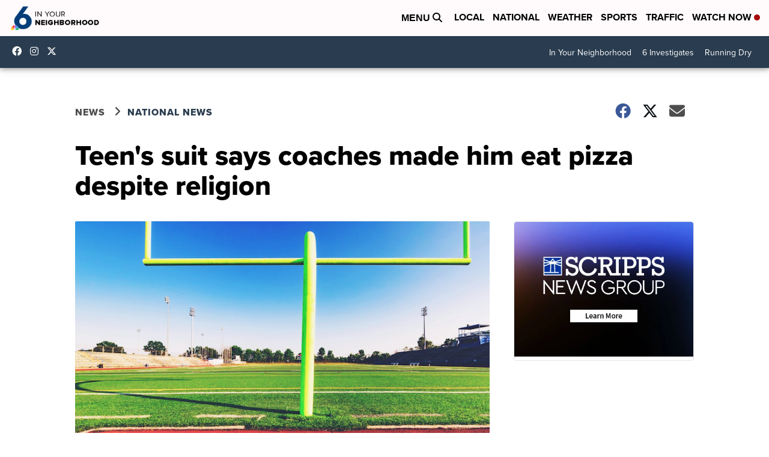

--- FILE ---
content_type: application/javascript; charset=utf-8
request_url: https://fundingchoicesmessages.google.com/f/AGSKWxXozHR9onV_w3PZB1nbj2xoxHM6ybC_yvldf9lblCe-9ZhEsZ2xtgjiPyu8JgALKJd3qT5tgPaFG0xcejFVL47vUHgRCH3gqR1Qwzq1CzF6bwIBXoKR4FVkysaIELx8DNqbczfAi9J_WLZ_y00K1w-QN8RjaYsKh_2D4-X61NB4OMylIAq0UBL_GHQt/_/iframe/ad_/sponsor-banner.&adunit=/adv5./cornerbig.swf
body_size: -1290
content:
window['c1cf388d-ef9f-484c-9048-aaf6d31ea7f8'] = true;